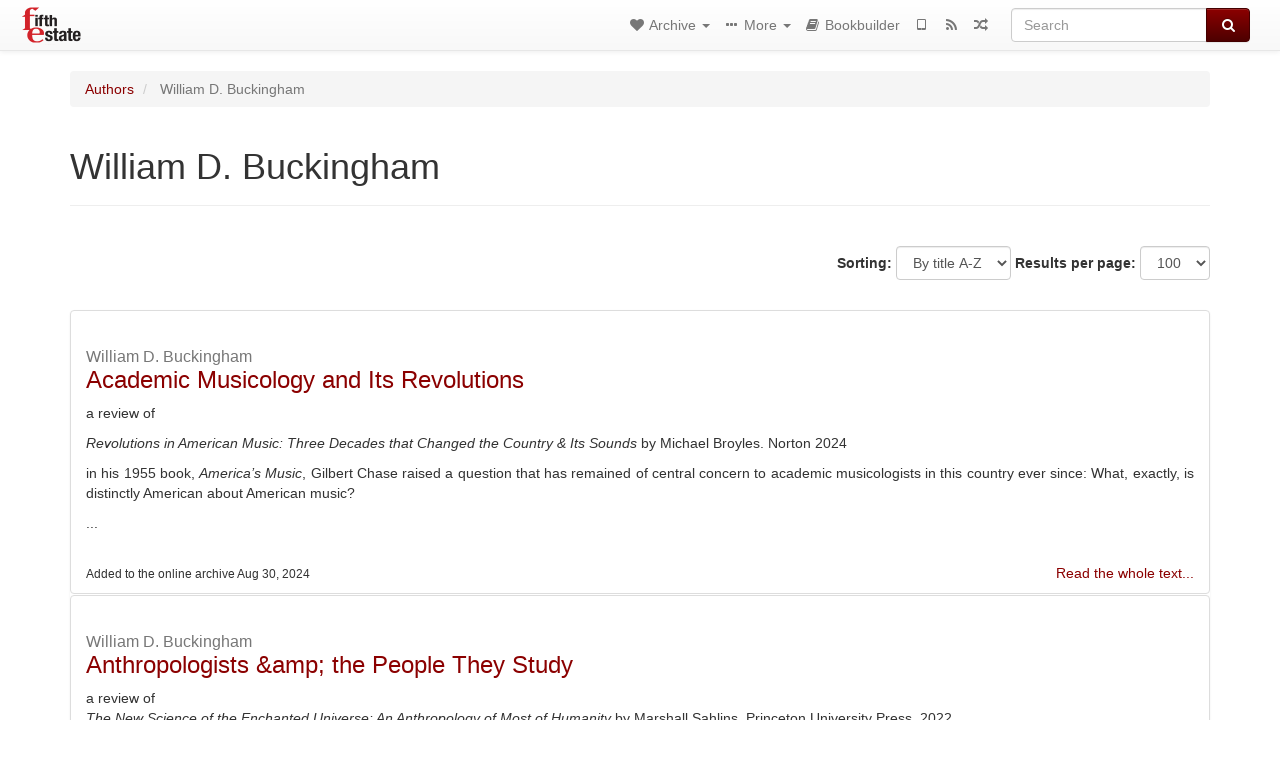

--- FILE ---
content_type: text/html; charset=utf-8
request_url: https://fifthestate.anarchistlibraries.net/category/author/william-d-buckingham
body_size: 4679
content:
<!DOCTYPE html>
<html lang="en">
  <head>
    <meta charset="utf-8" />
    <meta name="viewport" content="width=device-width, initial-scale=1" />
    <title>William D. Buckingham | Fifth Estate Archive</title>
    <meta name="generator" content="AMuseWiki - https://amusewiki.org" />
    <meta name="description" content="William D. Buckingham" />
    <link rel="shortcut icon"
          href="https://fifthestate.anarchistlibraries.net/sitefiles/fifthestate/favicon.ico" />
    
    <link rel="icon"             href="https://fifthestate.anarchistlibraries.net/sitefiles/fifthestate/opengraph.png" type="image/png" />
    <link rel="apple-touch-icon" href="https://fifthestate.anarchistlibraries.net/sitefiles/fifthestate/opengraph.png" type="image/png" />
    <link rel="search" href="https://fifthestate.anarchistlibraries.net/opensearch.xml"
          type="application/opensearchdescription+xml"
          title="Fifth Estate Archive">
    <link rel="alternate" type="application/rss+xml"
          title="Fifth Estate Archive" href="https://fifthestate.anarchistlibraries.net/feed" />
    <link rel="alternate" type="application/atom+xml;profile=opds-catalog;kind=navigation"
          href="https://fifthestate.anarchistlibraries.net/opds" title="OPDS"/>
    

    
    
    
    

    

    <!-- open graph stanza -->
    <meta property="og:title" content="William D. Buckingham" />
    <meta property="og:type" content="website" />
    <meta property="og:image" content="https://fifthestate.anarchistlibraries.net/sitefiles/fifthestate/opengraph.png" />
    <meta property="og:image:width" content="237" />
    <meta property="og:image:height" content="240" />
    <meta property="og:url" content="https://fifthestate.anarchistlibraries.net/category/author/william-d-buckingham" />
    <meta property="og:site_name" content="Fifth Estate Archive" />
    <meta property="og:description" content="William D. Buckingham" />
    <!-- end graph stanza -->

    <!-- HTML5 Shim and Respond.js IE8 support of HTML5 elements and media queries -->
    <!--[if lt IE 9]>
      <script src="https://oss.maxcdn.com/libs/html5shiv/3.7.0/html5shiv.js"></script>
      <script src="https://oss.maxcdn.com/libs/respond.js/1.4.2/respond.min.js"></script>
    <![endif]-->
    <script src="https://fifthestate.anarchistlibraries.net/static/js/jquery-3.7.0.min.js">
    </script>
    <link rel="stylesheet"
          href="https://fifthestate.anarchistlibraries.net/static/css/bootstrap.amusewiki.css?v=4" />

    <!-- Latest compiled and minified JavaScript -->
    <script src="https://fifthestate.anarchistlibraries.net/static/js/bootstrap.min.js?v=5">
    </script>

    <link rel="stylesheet"
          href="https://fifthestate.anarchistlibraries.net/static/css/fork-awesome.min.css?v=4" />

    <!-- jquery-ui for the highlight effect everywhere and autocompletion
         source in https://fifthestate.anarchistlibraries.net/static/js/jquery-ui-1.13.2.custom/jquery-ui.js -->

    <script src="https://fifthestate.anarchistlibraries.net/static/js/jquery-ui-1.13.2.custom/jquery-ui.min.js?v=2" >
    </script>

    

    
    <link rel="stylesheet" type="text/css"
          href="https://fifthestate.anarchistlibraries.net/static/css/amuse.css?v=9" />

    

    
    <link rel="stylesheet" type="text/css"
          href="https://fifthestate.anarchistlibraries.net/static/css/amusewiki.css?v=45" />
    <script src="https://fifthestate.anarchistlibraries.net/static/js/amuse.js?v=6"></script>
    <script>
      function amw_confirm() { return confirm('Are you sure?') }
    </script>

    
    <link rel="stylesheet" type="text/css"
          href="https://fifthestate.anarchistlibraries.net/sitefiles/fifthestate/local.css" />

    <script src="https://fifthestate.anarchistlibraries.net/sitefiles/fifthestate/local.js">
    </script>    <script src="https://fifthestate.anarchistlibraries.net/static/js/imagesloaded.pkgd.min.js?v=1"></script>
    <script src="https://fifthestate.anarchistlibraries.net/static/js/amw-anchors.js?v=2"></script>
    <script type="application/ld+json">
{
   "@context" : "http://schema.org",
   "@type" : "WebSite",
   "potentialAction" : {
      "@type" : "SearchAction",
      "query-input" : "required name=search_term_string",
      "target" : "https://fifthestate.anarchistlibraries.net/search?query={search_term_string}"
   },
   "url" : "https://fifthestate.anarchistlibraries.net/"
}

    </script>
  </head>
  <body>
    <div id="amw-nav-bar-top" class="navbar navbar-default" role="navigation">
      <div class="container-fluid">
        <div class="navbar-header">
          <button type="button" class="navbar-toggle" data-toggle="collapse"
                  data-target=".navbar-collapse">
            <span class="sr-only">Toggle navigation</span>
            <span class="icon-bar"></span>
            <span class="icon-bar"></span>
            <span class="icon-bar"></span>
          </button>
          <span>          <a class="amw-navlogo" href="https://fifthestate.anarchistlibraries.net/">
            <img src="https://fifthestate.anarchistlibraries.net/sitefiles/fifthestate/navlogo.png"
                 title="Fifth Estate Archive"
                 class="amw-navlogo-img"
                 alt="Fifth Estate Archive" />
          </a>
                    </span>
        </div>
        <div class="navbar-collapse collapse">
          <form class="navbar-form navbar-right"
                method="get" role="search"
                id="formsearchbox" action="https://fifthestate.anarchistlibraries.net/search">
            <div class="form-group">
              <div class="input-group">
		        <input type="text" class="form-control search-autocomplete"
                       aria-label="Search"
                       placeholder="Search"
                       name="query" value=""/>
                <div class="input-group-btn">
                  <button type="submit" class="btn btn-primary">
                    <span class="sr-only">Search</span>
                    <span class="fa fa-search fa-fw"></span>
                  </button>
                </div>
              </div>
            </div>
          </form>
          <ul id="amw-top-nav-right-menu" class="nav navbar-nav navbar-right">
            <li class="dropdown hidden-when-no-toc" style="display:none">
              <a class="amw-navlogo dropdown-toggle" href="#"
                 data-toggle="dropdown"
                 title="Table of Contents">
                <span class="fa fa-list text-primary fa-fw"></span>
                <span class=" visible-xs-inline">
                  Table of Contents
                </span>
                <b class="caret hidden-sm"></b>
              </a>
              <ul id="amw-top-nav-toc" class="dropdown-menu dropdown-menu-left">
              </ul>
            </li>
            <li class="dropdown">
              <a href="#" class="dropdown-toggle"
                 id="amw-top-nav-archive-menu"
                 title="texts by authors, title, topic..."
                 data-toggle="dropdown">
                <span class="fa fa-heart fa-fw"></span>
                <span class="hidden-sm" id="amw-catalog-label">
                  Archive
                </span>
                <b class="caret hidden-sm"></b>
              </a>
              <ul class="dropdown-menu dropdown-menu-left">
	            <li
                      id="amw-nav-bar-titles">
                  <a href="https://fifthestate.anarchistlibraries.net/listing"
		             title="texts sorted by title">
                    Titles
                  </a>
                </li>
                
                  <li>
                    <a href="https://fifthestate.anarchistlibraries.net/aggregation">
                      Anthologies and periodicals
                    </a>
                  </li>
                
                
                <li role="presentation" class="divider"></li>
                
                  <li class="active" 
                                                     id="amw-nav-bar-authors">
                    <a href="https://fifthestate.anarchistlibraries.net/category/author"
		               title="Authors">
                      Authors
                    </a>
                  </li>
                
                
                <li role="presentation" class="divider"
                    id="amw-nav-bar-latest-separator"></li>
                <li
                   id="amw-nav-bar-latest">
                  <a href="https://fifthestate.anarchistlibraries.net/latest"
		             title="Most Recent Additions">
                    Most Recent Additions
                  </a>
                </li>

                

                


                
                
              </ul>
            </li>
            

            
            <li class="dropdown" id="amw-top-nav-specials">
              <a href="#" class="dropdown-toggle"
                 title="about, links..."
                 data-toggle="dropdown">
                <span class="fa fa-ellipsis-h fa-fw"></span>
                <span class="visible-lg-inline visible-xs-inline" id="awm-special-label">
                  More
                </span>
                <b class="caret hidden-sm"></b>
              </a>
              <ul class="dropdown-menu dropdown-menu-left">
                
                <li>
                  <a href="https://fifthestate.anarchistlibraries.net/special/covers">Covers</a>
                </li>
                
                <li>
                  <a href="https://fifthestate.anarchistlibraries.net/special/issues">Issues</a>
                </li>
                
                <li>
                  <a href="https://www.fifthestate.org">Fifth Estate main site</a>
                </li>
                
                <li>
                  <a href="https://www.anarchistlibraries.net">AnarchistLibraries.Net</a>
                </li>
                
              </ul>
            </li>
            

            

            

            
            
            <li  id="amw-top-nav-bookbuilder">
              <a href="https://fifthestate.anarchistlibraries.net/bookbuilder" title="Bookbuilder">
                
                <span class="fa fa-book  fa-fw"></span>
                <span class="visible-lg-inline visible-xs-inline">
                  Bookbuilder
                </span>
                
              </a>
            </li>
            <li id="amw-navbar-opds-link">
              <a href="https://fifthestate.anarchistlibraries.net/help/opds" title="Mobile">
                <span class="fa fa-tablet fa-fw"></span>
                <span class="visible-xs-inline">
                  Mobile applications
                </span>
              </a>
            </li>
            <li id="amw-navbar-feed-link">
              <a href="https://fifthestate.anarchistlibraries.net/feed" title="RSS feed">
                <span class="fa fa-rss fa-fw"></span>
                <span class="visible-xs-inline">
                  RSS feed
                </span>
              </a>
            </li>
            <li id="amw-navbar-opds-random">
              <a href="https://fifthestate.anarchistlibraries.net/random" title="Random">
                <span class="fa fa-random fa-fw"></span>
                <span class="visible-xs-inline">
                  Random
                </span>
              </a>
            </li>
            
            
          </ul>
        </div><!--/.nav-collapse -->
      </div>
    </div>
    <div id="wrap">
      <div id="main"
           role="main"
           class="container clear-top">
      
      


      <div class="row">
        <div id="amw-main-layout-column"
             class="col-sm-12">

          <div id="js-site-settings" style="display:none"
               data-use-named-toc=""></div>



        <div id="widepage-container">
          <div id="widepage">
            




<div class="amw-breadcrumbs">
  <ol class="breadcrumb">
    
    <li>
      
      <a href="https://fifthestate.anarchistlibraries.net/category/author">
        Authors
      </a>
      
    </li>
    
    <li class="active">
      
      William D. Buckingham
      
    </li>
    
  </ol>
</div>



<div class="page-header">  <h1><span id="amw-category-details-category-name">William D. Buckingham</span>  
</h1>
</div>





<div class="amw-spacer-20"></div>
<div class="text-right">
<form method="GET" action="https://fifthestate.anarchistlibraries.net/category/author/william-d-buckingham" class="pagination-widget-form form-inline">
  <div class="form-group">
    <label for="pagination-widget-form-sort" class="control-label">
      Sorting:
    </label>
    <select class="form-control" name="sort" id="pagination-widget-form-sort" onchange="this.form.submit()">
      
        <option value="title_asc" selected="selected">
          By title A-Z</option>
      
        <option value="title_desc" >
          By title Z-A</option>
      
        <option value="pubdate_desc" >
          Newer first</option>
      
        <option value="pubdate_asc" >
          Older first</option>
      
    </select>
  </div>
  <div class="form-group">
    <label for="pagination-widget-form-rows" class="control-label">
      Results per page:
    </label>
    <select class="form-control" id="pagination-widget-form-rows" name="rows" onchange="this.form.submit()">
      
        <option value="10" >
          10</option>
      
        <option value="20" >
          20</option>
      
        <option value="50" >
          50</option>
      
        <option value="100" selected="selected">
          100</option>
      
        <option value="200" >
          200</option>
      
        <option value="500" >
          500</option>
      
    </select>
  </div>
</form>
</div>
<div class="amw-spacer-20"></div>


<div class="amw-post-listing-container">

<div class="amw-post-inner-listing">

  


<div class="list-group">
  
  <div class="amw-listing-item">
    
      
    
  
  <div class="list-group-item clearfix">

    <div class="text-cover-img-mini-container">
    
    
    </div>
    <div>
      <h2 class="amw-latest-listing-item-title h3"><small>William D. Buckingham</small><br />        <a href="https://fifthestate.anarchistlibraries.net/library/415-summer-2024-2-academic-musicology-and-its-revolutions">Academic Musicology and Its Revolutions</a>
              </h2>
      <div>
      
      <div dir="ltr">
 <p> a review of </p>
 <p><em>Revolutions in American Music: Three Decades that Changed the Country &amp; Its Sounds</em> by Michael Broyles. Norton 2024 </p>
 <p> in his 1955 book, <em>America’s Music</em>, Gilbert Chase raised a question that has remained of central concern to academic musicologists in this country ever since: What, exactly, is distinctly American about American music? </p>
 <p class="amw-teaser-ellipsis">...</p>
</div>
      
      </div>
    </div>
    <div class="clearfix"></div>
    
    <div class="amw-latest-listing-item-date">
      <br />
      
      <small class="amw-list-text-pubdate-locale">Aug 30, 2024</small>
      
      <span class="amw-read-more-link pull-right">
        <a href="https://fifthestate.anarchistlibraries.net/library/415-summer-2024-2-academic-musicology-and-its-revolutions">
          Read the whole text...
        </a>
        
      </span>
    </div>
    
  </div>
  
  </div>

  <div class="amw-listing-item">
    
      
    
  
  <div class="list-group-item clearfix">

    <div class="text-cover-img-mini-container">
    
    
    </div>
    <div>
      <h2 class="amw-latest-listing-item-title h3"><small>William D. Buckingham</small><br />        <a href="https://fifthestate.anarchistlibraries.net/library/412-fall-2022-anthropologists-the-people-they-study">Anthropologists &amp;amp; the People They Study</a>
              </h2>
      <div>
      
      <div dir="ltr">
 <p> a review of <br /><em>The New Science of the Enchanted Universe: An Anthropology of Most of Humanity</em> by Marshall Sahlins. Princeton University Press, 2022 </p>
 <p> The late anthropologist Marshall Sahlins (1930–2021) is best known for his claim, first published in 1968, that people living in traditional economies based on hunting and gathering enjoyed lives of relative security, abundance, and leisure. </p>
 <p class="amw-teaser-ellipsis">...</p>
</div>
      
      </div>
    </div>
    <div class="clearfix"></div>
    
    <div class="amw-latest-listing-item-date">
      <br />
      
      <small class="amw-list-text-pubdate-locale">Jan 6, 2023</small>
      
      <span class="amw-read-more-link pull-right">
        <a href="https://fifthestate.anarchistlibraries.net/library/412-fall-2022-anthropologists-the-people-they-study">
          Read the whole text...
        </a>
        
      </span>
    </div>
    
  </div>
  
  </div>

  <div class="amw-listing-item">
    
      
    
  
  <div class="list-group-item clearfix">

    <div class="text-cover-img-mini-container">
    
    
    </div>
    <div>
      <h2 class="amw-latest-listing-item-title h3"><small>William D. Buckingham</small><br />        <a href="https://fifthestate.anarchistlibraries.net/library/413-spring-2023-on-fascists-microfascists">On Fascists &amp; Microfascists</a>
              </h2>
      <div>
      
      <div dir="ltr">
 <p> a review of </p>
 <p><em>On Microfascism: Gender, War, and Death</em> by Jack Z. Bratich. Common Notions, 2022 </p>
 <p> 97-year-old Irmgard Furchner does not fit the stereotype of a murderous fascist. The diminutive German woman was slumped over in a wheelchair, cane in hand, when she was sentenced in court last December for her part in the murder of over 10,000 people during World War II. </p>
 <p class="amw-teaser-ellipsis">...</p>
</div>
      
      </div>
    </div>
    <div class="clearfix"></div>
    
    <div class="amw-latest-listing-item-date">
      <br />
      
      <small class="amw-list-text-pubdate-locale">Jun 18, 2023</small>
      
      <span class="amw-read-more-link pull-right">
        <a href="https://fifthestate.anarchistlibraries.net/library/413-spring-2023-on-fascists-microfascists">
          Read the whole text...
        </a>
        
      </span>
    </div>
    
  </div>
  
  </div>

</div>
</div>

</div>






<script>
 $(document).ready(function() {
     $(".trash-category").click(function() {
         var el = $(this);
         $.post(el.data('action'), { toggle: el.data('category-id') }, function (data) {
             if (data.ok) {
                 window.location = el.data('final');
             }
             else {
                 alert(data.error);
             }
         });
     });
 });
</script>

          </div>
        </div>
          <div>&nbsp;</div>
          <div>&nbsp;</div>
        </div>
        
        
      </div>
      <!-- end of row  -->
      
      <div class="clearfix">&nbsp;</div>
      <div class="clearfix">&nbsp;</div>
    </div><!-- end of main -->
    </div><!-- end of wrap -->
    <div id="footer" role="contentinfo">
      <div class="footer">
        <div class="center">
        <span id="amw-footer-link-random">
          <a href="https://fifthestate.anarchistlibraries.net/random" title="Random">Random</a>
        </span>
        <span id="amw-footer-link-random-sep">|</span>
        <span id="amw-footer-link-feeds">
          <a href="https://fifthestate.anarchistlibraries.net/feed">RSS feed</a>
        </span>
        <span id="amw-footer-link-feeds-sep">|</span>
        <span id="amw-footer-link-library">
      <a href="https://fifthestate.anarchistlibraries.net/listing"
		 title="texts sorted by title">Titles</a>
        </span>

        
          <span id="amw-footer-link-authors-sep">|</span>
          <span id="amw-footer-link-authors">
            <a href="https://fifthestate.anarchistlibraries.net/category/author"
		       title="Authors">Authors</a>
          </span>
        

        <span id="amw-footer-link-latest-sep">|</span>
        <span id="amw-footer-link-latest">
      <a href="https://fifthestate.anarchistlibraries.net/latest">Most Recent Additions</a>
        </span>
        <span id="amw-footer-link-opds-sep">|</span>
        <span id="amw-footer-link-opds">
      <a href="https://fifthestate.anarchistlibraries.net/help/opds">Mobile</a>
        </span>
      
        </div>
        
      </div>
    </div>
    <script src="https://fifthestate.anarchistlibraries.net/static/js/amw-autosuggest.js"></script>
    <script src="https://fifthestate.anarchistlibraries.net/static/js/amw-navbar.js?v=3"></script>
    <script>
     $(document).ready(function() {
         var urlregex = /^https?:\/\/\S+$/
         $('div.caption').each(function() {
             var el = $(this);
             var url = el.text();
             if (urlregex.test(url)) {
                 console.log("Looks like an URL: " + url);
                 var img = el.parent().find('img.embedimg')
                 if (img) {
                     el.remove();
                     img.wrap($("<a>").attr('href', url));
                 }
             }
         });
     });
    </script>
  </body>
</html>

